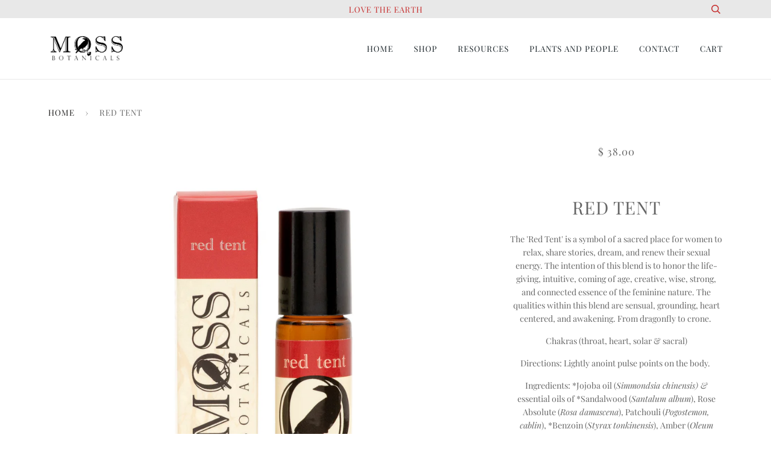

--- FILE ---
content_type: text/html; charset=utf-8
request_url: https://mossbotanicals.com/products/red-tent
body_size: 16320
content:
<!doctype html>
<!--[if lt IE 7]><html class="no-js lt-ie9 lt-ie8 lt-ie7" lang="en"> <![endif]-->
<!--[if IE 7]><html class="no-js lt-ie9 lt-ie8" lang="en"> <![endif]-->
<!--[if IE 8]><html class="no-js lt-ie9" lang="en"> <![endif]-->
<!--[if IE 9 ]><html class="ie9 no-js"> <![endif]-->
<!--[if (gt IE 9)|!(IE)]><!--> <html class="no-js"> <!--<![endif]-->
<head>
  <!-- Global site tag (gtag.js) - Google Analytics -->
<script async src="https://www.googletagmanager.com/gtag/js?id=UA-79843109-1"></script>
<script>
  window.dataLayer = window.dataLayer || [];
  function gtag(){dataLayer.push(arguments);}
  gtag('js', new Date());

  gtag('config', 'UA-79843109-1');
</script>

  <!-- Google Tag Manager -->
<script>(function(w,d,s,l,i){w[l]=w[l]||[];w[l].push({'gtm.start':
new Date().getTime(),event:'gtm.js'});var f=d.getElementsByTagName(s)[0],
j=d.createElement(s),dl=l!='dataLayer'?'&l='+l:'';j.async=true;j.src=
'https://www.googletagmanager.com/gtm.js?id='+i+dl;f.parentNode.insertBefore(j,f);
})(window,document,'script','dataLayer','GTM-NCPT3DS');</script>
<!-- End Google Tag Manager -->

  <!-- ======================= Pipeline Theme V4.2 ========================= -->
  <meta charset="utf-8">
  <meta http-equiv="X-UA-Compatible" content="IE=edge,chrome=1">

  
    <link rel="shortcut icon" href="//mossbotanicals.com/cdn/shop/files/checkout_logo_12_32x32.png?v=1613543074" type="image/png">
  

  <!-- Title and description ================================================ -->
  <title>
  Red Tent &ndash; Moss Botanicals LLC
  </title>

  
  <meta name="description" content="Red Tent honors the life-giving, intuitive, coming of age, creative, wise, strong, &amp; connected essence of the feminine nature. Sensual, grounding, heart centered">
  

  <!-- Product meta ========================================================= -->
  <!-- /snippets/social-meta-tags.liquid -->


  <meta property="og:type" content="product">
  <meta property="og:title" content="Red Tent">
  
  <meta property="og:image" content="http://mossbotanicals.com/cdn/shop/products/10ml_RedTent_grande.jpg?v=1533686466">
  <meta property="og:image:secure_url" content="https://mossbotanicals.com/cdn/shop/products/10ml_RedTent_grande.jpg?v=1533686466">
  
  <meta property="og:price:amount" content="38.00">
  <meta property="og:price:currency" content="USD">


  <meta property="og:description" content="Red Tent honors the life-giving, intuitive, coming of age, creative, wise, strong, &amp; connected essence of the feminine nature. Sensual, grounding, heart centered">

  <meta property="og:url" content="https://mossbotanicals.com/products/red-tent">
  <meta property="og:site_name" content="Moss Botanicals LLC">







  <meta name="twitter:card" content="product">
  <meta name="twitter:title" content="Red Tent">
  <meta name="twitter:description" content="The &#39;Red Tent&#39; is a symbol of a sacred place for women to relax, share stories, dream, and renew their sexual energy. The intention of this blend is to honor the life-giving, intuitive, coming of age, creative, wise, strong, and connected essence of the feminine nature. The qualities within this blend are sensual, grounding, heart centered, and awakening. From dragonfly to crone.  Chakras (throat, heart, solar &amp;amp; sacral) Directions: Lightly anoint pulse points on the body.  Ingredients: *Jojoba oil (Simmondsia chinensis) &amp;amp; essential oils of *Sandalwood (Santalum album), Rose Absolute (Rosa damascena), Patchouli (Pogostemon, cablin), *Benzoin (Styrax tonkinensis), Amber (Oleum succini), *Ylang Ylang (Cananga odorata), and *Clary Sage (Salvia sclarea). *Organic  For external use only. Keep away from children. Pregnant or breastfeeding consult physician before use. May cause skin irritation. Discontinue use if this occurs. Always use in moderation. The statements contained herein have not been evaluated">
  <meta name="twitter:image" content="https://mossbotanicals.com/cdn/shop/products/10ml_RedTent_medium.jpg?v=1533686466">
  <meta name="twitter:image:width" content="240">
  <meta name="twitter:image:height" content="240">
  <meta name="twitter:label1" content="Price">
  
  <meta name="twitter:data1" content="$ 38.00 USD">
  
  <meta name="twitter:label2" content="Brand">
  <meta name="twitter:data2" content="moss botanicals">
  



  <!-- Helpers ============================================================== -->
  <link rel="canonical" href="https://mossbotanicals.com/products/red-tent">
  <meta name="viewport" content="width=device-width,initial-scale=1">
  <meta name="theme-color" content="#21201f">

  <!-- CSS ================================================================== -->
  <link href="//mossbotanicals.com/cdn/shop/t/16/assets/theme.scss.css?v=111543800623712718721753498592" rel="stylesheet" type="text/css" media="all" />

  <!-- Vendor JS ============================================================ -->
  <script src="//mossbotanicals.com/cdn/shop/t/16/assets/vendor.js?v=19349907457483068571535144786" type="text/javascript"></script>

  <!-- /snippets/oldIE-js.liquid -->


<!--[if lt IE 9]>
<script src="//cdnjs.cloudflare.com/ajax/libs/html5shiv/3.7.2/html5shiv.min.js" type="text/javascript"></script>
<script src="//mossbotanicals.com/cdn/shop/t/16/assets/respond.min.js?v=52248677837542619231535144784" type="text/javascript"></script>
<script src="//mossbotanicals.com/cdn/shop/t/16/assets/background_size_emu.js?v=20512233629963367491535144779" type="text/javascript"></script>
<link href="//mossbotanicals.com/cdn/shop/t/16/assets/respond-proxy.html" id="respond-proxy" rel="respond-proxy" />
<link href="//mossbotanicals.com/search?q=eb05ad11f88691a0409825f082a69d58" id="respond-redirect" rel="respond-redirect" />
<script src="//mossbotanicals.com/search?q=eb05ad11f88691a0409825f082a69d58" type="text/javascript"></script>
<![endif]-->



  <script>
    var theme = {
      strings: {
        addToCart: "Add to Cart",
        soldOut: "Sold Out",
        unavailable: "Unavailable",
        join: "Join Now"
      },
      moneyFormat: "$ {{amount}}"
    }
  </script>

  
  

  <!-- /snippets/fonts.liquid -->



  <!-- Header hook for plugins ============================================== -->
  <script>window.performance && window.performance.mark && window.performance.mark('shopify.content_for_header.start');</script><meta name="google-site-verification" content="UQZ4jZ9BAyeftTfNo9bRbFfXo0rZqKnVc26oaT3AFfk">
<meta name="facebook-domain-verification" content="xxkneqagkwn5c7tpnvj73pp2oluymi">
<meta name="facebook-domain-verification" content="b5amd4nkjjgq3j2yl9uqar3kceajic">
<meta id="shopify-digital-wallet" name="shopify-digital-wallet" content="/11168158/digital_wallets/dialog">
<meta name="shopify-checkout-api-token" content="ab5bda49fa9bd9b463d8299742add4f2">
<meta id="in-context-paypal-metadata" data-shop-id="11168158" data-venmo-supported="false" data-environment="production" data-locale="en_US" data-paypal-v4="true" data-currency="USD">
<link rel="alternate" type="application/json+oembed" href="https://mossbotanicals.com/products/red-tent.oembed">
<script async="async" src="/checkouts/internal/preloads.js?locale=en-US"></script>
<link rel="preconnect" href="https://shop.app" crossorigin="anonymous">
<script async="async" src="https://shop.app/checkouts/internal/preloads.js?locale=en-US&shop_id=11168158" crossorigin="anonymous"></script>
<script id="apple-pay-shop-capabilities" type="application/json">{"shopId":11168158,"countryCode":"US","currencyCode":"USD","merchantCapabilities":["supports3DS"],"merchantId":"gid:\/\/shopify\/Shop\/11168158","merchantName":"Moss Botanicals LLC","requiredBillingContactFields":["postalAddress","email"],"requiredShippingContactFields":["postalAddress","email"],"shippingType":"shipping","supportedNetworks":["visa","masterCard","amex","discover","elo","jcb"],"total":{"type":"pending","label":"Moss Botanicals LLC","amount":"1.00"},"shopifyPaymentsEnabled":true,"supportsSubscriptions":true}</script>
<script id="shopify-features" type="application/json">{"accessToken":"ab5bda49fa9bd9b463d8299742add4f2","betas":["rich-media-storefront-analytics"],"domain":"mossbotanicals.com","predictiveSearch":true,"shopId":11168158,"locale":"en"}</script>
<script>var Shopify = Shopify || {};
Shopify.shop = "mossbotanicals.myshopify.com";
Shopify.locale = "en";
Shopify.currency = {"active":"USD","rate":"1.0"};
Shopify.country = "US";
Shopify.theme = {"name":"Pipeline_2020_11-12","id":32066568297,"schema_name":"Pipeline","schema_version":"4.2","theme_store_id":739,"role":"main"};
Shopify.theme.handle = "null";
Shopify.theme.style = {"id":null,"handle":null};
Shopify.cdnHost = "mossbotanicals.com/cdn";
Shopify.routes = Shopify.routes || {};
Shopify.routes.root = "/";</script>
<script type="module">!function(o){(o.Shopify=o.Shopify||{}).modules=!0}(window);</script>
<script>!function(o){function n(){var o=[];function n(){o.push(Array.prototype.slice.apply(arguments))}return n.q=o,n}var t=o.Shopify=o.Shopify||{};t.loadFeatures=n(),t.autoloadFeatures=n()}(window);</script>
<script>
  window.ShopifyPay = window.ShopifyPay || {};
  window.ShopifyPay.apiHost = "shop.app\/pay";
  window.ShopifyPay.redirectState = null;
</script>
<script id="shop-js-analytics" type="application/json">{"pageType":"product"}</script>
<script defer="defer" async type="module" src="//mossbotanicals.com/cdn/shopifycloud/shop-js/modules/v2/client.init-shop-cart-sync_D0dqhulL.en.esm.js"></script>
<script defer="defer" async type="module" src="//mossbotanicals.com/cdn/shopifycloud/shop-js/modules/v2/chunk.common_CpVO7qML.esm.js"></script>
<script type="module">
  await import("//mossbotanicals.com/cdn/shopifycloud/shop-js/modules/v2/client.init-shop-cart-sync_D0dqhulL.en.esm.js");
await import("//mossbotanicals.com/cdn/shopifycloud/shop-js/modules/v2/chunk.common_CpVO7qML.esm.js");

  window.Shopify.SignInWithShop?.initShopCartSync?.({"fedCMEnabled":true,"windoidEnabled":true});

</script>
<script>
  window.Shopify = window.Shopify || {};
  if (!window.Shopify.featureAssets) window.Shopify.featureAssets = {};
  window.Shopify.featureAssets['shop-js'] = {"shop-cart-sync":["modules/v2/client.shop-cart-sync_D9bwt38V.en.esm.js","modules/v2/chunk.common_CpVO7qML.esm.js"],"init-fed-cm":["modules/v2/client.init-fed-cm_BJ8NPuHe.en.esm.js","modules/v2/chunk.common_CpVO7qML.esm.js"],"init-shop-email-lookup-coordinator":["modules/v2/client.init-shop-email-lookup-coordinator_pVrP2-kG.en.esm.js","modules/v2/chunk.common_CpVO7qML.esm.js"],"shop-cash-offers":["modules/v2/client.shop-cash-offers_CNh7FWN-.en.esm.js","modules/v2/chunk.common_CpVO7qML.esm.js","modules/v2/chunk.modal_DKF6x0Jh.esm.js"],"init-shop-cart-sync":["modules/v2/client.init-shop-cart-sync_D0dqhulL.en.esm.js","modules/v2/chunk.common_CpVO7qML.esm.js"],"init-windoid":["modules/v2/client.init-windoid_DaoAelzT.en.esm.js","modules/v2/chunk.common_CpVO7qML.esm.js"],"shop-toast-manager":["modules/v2/client.shop-toast-manager_1DND8Tac.en.esm.js","modules/v2/chunk.common_CpVO7qML.esm.js"],"pay-button":["modules/v2/client.pay-button_CFeQi1r6.en.esm.js","modules/v2/chunk.common_CpVO7qML.esm.js"],"shop-button":["modules/v2/client.shop-button_Ca94MDdQ.en.esm.js","modules/v2/chunk.common_CpVO7qML.esm.js"],"shop-login-button":["modules/v2/client.shop-login-button_DPYNfp1Z.en.esm.js","modules/v2/chunk.common_CpVO7qML.esm.js","modules/v2/chunk.modal_DKF6x0Jh.esm.js"],"avatar":["modules/v2/client.avatar_BTnouDA3.en.esm.js"],"shop-follow-button":["modules/v2/client.shop-follow-button_BMKh4nJE.en.esm.js","modules/v2/chunk.common_CpVO7qML.esm.js","modules/v2/chunk.modal_DKF6x0Jh.esm.js"],"init-customer-accounts-sign-up":["modules/v2/client.init-customer-accounts-sign-up_CJXi5kRN.en.esm.js","modules/v2/client.shop-login-button_DPYNfp1Z.en.esm.js","modules/v2/chunk.common_CpVO7qML.esm.js","modules/v2/chunk.modal_DKF6x0Jh.esm.js"],"init-shop-for-new-customer-accounts":["modules/v2/client.init-shop-for-new-customer-accounts_BoBxkgWu.en.esm.js","modules/v2/client.shop-login-button_DPYNfp1Z.en.esm.js","modules/v2/chunk.common_CpVO7qML.esm.js","modules/v2/chunk.modal_DKF6x0Jh.esm.js"],"init-customer-accounts":["modules/v2/client.init-customer-accounts_DCuDTzpR.en.esm.js","modules/v2/client.shop-login-button_DPYNfp1Z.en.esm.js","modules/v2/chunk.common_CpVO7qML.esm.js","modules/v2/chunk.modal_DKF6x0Jh.esm.js"],"checkout-modal":["modules/v2/client.checkout-modal_U_3e4VxF.en.esm.js","modules/v2/chunk.common_CpVO7qML.esm.js","modules/v2/chunk.modal_DKF6x0Jh.esm.js"],"lead-capture":["modules/v2/client.lead-capture_DEgn0Z8u.en.esm.js","modules/v2/chunk.common_CpVO7qML.esm.js","modules/v2/chunk.modal_DKF6x0Jh.esm.js"],"shop-login":["modules/v2/client.shop-login_CoM5QKZ_.en.esm.js","modules/v2/chunk.common_CpVO7qML.esm.js","modules/v2/chunk.modal_DKF6x0Jh.esm.js"],"payment-terms":["modules/v2/client.payment-terms_BmrqWn8r.en.esm.js","modules/v2/chunk.common_CpVO7qML.esm.js","modules/v2/chunk.modal_DKF6x0Jh.esm.js"]};
</script>
<script>(function() {
  var isLoaded = false;
  function asyncLoad() {
    if (isLoaded) return;
    isLoaded = true;
    var urls = ["https:\/\/chimpstatic.com\/mcjs-connected\/js\/users\/9f1be7bfefce8cdbbb832cd36\/d894c57ac2986ad44be0d266e.js?shop=mossbotanicals.myshopify.com"];
    for (var i = 0; i < urls.length; i++) {
      var s = document.createElement('script');
      s.type = 'text/javascript';
      s.async = true;
      s.src = urls[i];
      var x = document.getElementsByTagName('script')[0];
      x.parentNode.insertBefore(s, x);
    }
  };
  if(window.attachEvent) {
    window.attachEvent('onload', asyncLoad);
  } else {
    window.addEventListener('load', asyncLoad, false);
  }
})();</script>
<script id="__st">var __st={"a":11168158,"offset":-28800,"reqid":"1aa8bae2-86ec-4250-b5fc-f5fa447be4f5-1764766455","pageurl":"mossbotanicals.com\/products\/red-tent","u":"47071135c6d6","p":"product","rtyp":"product","rid":8445496579};</script>
<script>window.ShopifyPaypalV4VisibilityTracking = true;</script>
<script id="captcha-bootstrap">!function(){'use strict';const t='contact',e='account',n='new_comment',o=[[t,t],['blogs',n],['comments',n],[t,'customer']],c=[[e,'customer_login'],[e,'guest_login'],[e,'recover_customer_password'],[e,'create_customer']],r=t=>t.map((([t,e])=>`form[action*='/${t}']:not([data-nocaptcha='true']) input[name='form_type'][value='${e}']`)).join(','),a=t=>()=>t?[...document.querySelectorAll(t)].map((t=>t.form)):[];function s(){const t=[...o],e=r(t);return a(e)}const i='password',u='form_key',d=['recaptcha-v3-token','g-recaptcha-response','h-captcha-response',i],f=()=>{try{return window.sessionStorage}catch{return}},m='__shopify_v',_=t=>t.elements[u];function p(t,e,n=!1){try{const o=window.sessionStorage,c=JSON.parse(o.getItem(e)),{data:r}=function(t){const{data:e,action:n}=t;return t[m]||n?{data:e,action:n}:{data:t,action:n}}(c);for(const[e,n]of Object.entries(r))t.elements[e]&&(t.elements[e].value=n);n&&o.removeItem(e)}catch(o){console.error('form repopulation failed',{error:o})}}const l='form_type',E='cptcha';function T(t){t.dataset[E]=!0}const w=window,h=w.document,L='Shopify',v='ce_forms',y='captcha';let A=!1;((t,e)=>{const n=(g='f06e6c50-85a8-45c8-87d0-21a2b65856fe',I='https://cdn.shopify.com/shopifycloud/storefront-forms-hcaptcha/ce_storefront_forms_captcha_hcaptcha.v1.5.2.iife.js',D={infoText:'Protected by hCaptcha',privacyText:'Privacy',termsText:'Terms'},(t,e,n)=>{const o=w[L][v],c=o.bindForm;if(c)return c(t,g,e,D).then(n);var r;o.q.push([[t,g,e,D],n]),r=I,A||(h.body.append(Object.assign(h.createElement('script'),{id:'captcha-provider',async:!0,src:r})),A=!0)});var g,I,D;w[L]=w[L]||{},w[L][v]=w[L][v]||{},w[L][v].q=[],w[L][y]=w[L][y]||{},w[L][y].protect=function(t,e){n(t,void 0,e),T(t)},Object.freeze(w[L][y]),function(t,e,n,w,h,L){const[v,y,A,g]=function(t,e,n){const i=e?o:[],u=t?c:[],d=[...i,...u],f=r(d),m=r(i),_=r(d.filter((([t,e])=>n.includes(e))));return[a(f),a(m),a(_),s()]}(w,h,L),I=t=>{const e=t.target;return e instanceof HTMLFormElement?e:e&&e.form},D=t=>v().includes(t);t.addEventListener('submit',(t=>{const e=I(t);if(!e)return;const n=D(e)&&!e.dataset.hcaptchaBound&&!e.dataset.recaptchaBound,o=_(e),c=g().includes(e)&&(!o||!o.value);(n||c)&&t.preventDefault(),c&&!n&&(function(t){try{if(!f())return;!function(t){const e=f();if(!e)return;const n=_(t);if(!n)return;const o=n.value;o&&e.removeItem(o)}(t);const e=Array.from(Array(32),(()=>Math.random().toString(36)[2])).join('');!function(t,e){_(t)||t.append(Object.assign(document.createElement('input'),{type:'hidden',name:u})),t.elements[u].value=e}(t,e),function(t,e){const n=f();if(!n)return;const o=[...t.querySelectorAll(`input[type='${i}']`)].map((({name:t})=>t)),c=[...d,...o],r={};for(const[a,s]of new FormData(t).entries())c.includes(a)||(r[a]=s);n.setItem(e,JSON.stringify({[m]:1,action:t.action,data:r}))}(t,e)}catch(e){console.error('failed to persist form',e)}}(e),e.submit())}));const S=(t,e)=>{t&&!t.dataset[E]&&(n(t,e.some((e=>e===t))),T(t))};for(const o of['focusin','change'])t.addEventListener(o,(t=>{const e=I(t);D(e)&&S(e,y())}));const B=e.get('form_key'),M=e.get(l),P=B&&M;t.addEventListener('DOMContentLoaded',(()=>{const t=y();if(P)for(const e of t)e.elements[l].value===M&&p(e,B);[...new Set([...A(),...v().filter((t=>'true'===t.dataset.shopifyCaptcha))])].forEach((e=>S(e,t)))}))}(h,new URLSearchParams(w.location.search),n,t,e,['guest_login'])})(!0,!0)}();</script>
<script integrity="sha256-52AcMU7V7pcBOXWImdc/TAGTFKeNjmkeM1Pvks/DTgc=" data-source-attribution="shopify.loadfeatures" defer="defer" src="//mossbotanicals.com/cdn/shopifycloud/storefront/assets/storefront/load_feature-81c60534.js" crossorigin="anonymous"></script>
<script crossorigin="anonymous" defer="defer" src="//mossbotanicals.com/cdn/shopifycloud/storefront/assets/shopify_pay/storefront-65b4c6d7.js?v=20250812"></script>
<script data-source-attribution="shopify.dynamic_checkout.dynamic.init">var Shopify=Shopify||{};Shopify.PaymentButton=Shopify.PaymentButton||{isStorefrontPortableWallets:!0,init:function(){window.Shopify.PaymentButton.init=function(){};var t=document.createElement("script");t.src="https://mossbotanicals.com/cdn/shopifycloud/portable-wallets/latest/portable-wallets.en.js",t.type="module",document.head.appendChild(t)}};
</script>
<script data-source-attribution="shopify.dynamic_checkout.buyer_consent">
  function portableWalletsHideBuyerConsent(e){var t=document.getElementById("shopify-buyer-consent"),n=document.getElementById("shopify-subscription-policy-button");t&&n&&(t.classList.add("hidden"),t.setAttribute("aria-hidden","true"),n.removeEventListener("click",e))}function portableWalletsShowBuyerConsent(e){var t=document.getElementById("shopify-buyer-consent"),n=document.getElementById("shopify-subscription-policy-button");t&&n&&(t.classList.remove("hidden"),t.removeAttribute("aria-hidden"),n.addEventListener("click",e))}window.Shopify?.PaymentButton&&(window.Shopify.PaymentButton.hideBuyerConsent=portableWalletsHideBuyerConsent,window.Shopify.PaymentButton.showBuyerConsent=portableWalletsShowBuyerConsent);
</script>
<script data-source-attribution="shopify.dynamic_checkout.cart.bootstrap">document.addEventListener("DOMContentLoaded",(function(){function t(){return document.querySelector("shopify-accelerated-checkout-cart, shopify-accelerated-checkout")}if(t())Shopify.PaymentButton.init();else{new MutationObserver((function(e,n){t()&&(Shopify.PaymentButton.init(),n.disconnect())})).observe(document.body,{childList:!0,subtree:!0})}}));
</script>
<script id='scb4127' type='text/javascript' async='' src='https://mossbotanicals.com/cdn/shopifycloud/privacy-banner/storefront-banner.js'></script><link id="shopify-accelerated-checkout-styles" rel="stylesheet" media="screen" href="https://mossbotanicals.com/cdn/shopifycloud/portable-wallets/latest/accelerated-checkout-backwards-compat.css" crossorigin="anonymous">
<style id="shopify-accelerated-checkout-cart">
        #shopify-buyer-consent {
  margin-top: 1em;
  display: inline-block;
  width: 100%;
}

#shopify-buyer-consent.hidden {
  display: none;
}

#shopify-subscription-policy-button {
  background: none;
  border: none;
  padding: 0;
  text-decoration: underline;
  font-size: inherit;
  cursor: pointer;
}

#shopify-subscription-policy-button::before {
  box-shadow: none;
}

      </style>

<script>window.performance && window.performance.mark && window.performance.mark('shopify.content_for_header.end');</script>
<script src="https://cdn.shopify.com/extensions/0199ddbe-b5ed-768e-82ce-b82de4008d87/omnisend-48/assets/omnisend-in-shop.js" type="text/javascript" defer="defer"></script>
<link href="https://monorail-edge.shopifysvc.com" rel="dns-prefetch">
<script>(function(){if ("sendBeacon" in navigator && "performance" in window) {try {var session_token_from_headers = performance.getEntriesByType('navigation')[0].serverTiming.find(x => x.name == '_s').description;} catch {var session_token_from_headers = undefined;}var session_cookie_matches = document.cookie.match(/_shopify_s=([^;]*)/);var session_token_from_cookie = session_cookie_matches && session_cookie_matches.length === 2 ? session_cookie_matches[1] : "";var session_token = session_token_from_headers || session_token_from_cookie || "";function handle_abandonment_event(e) {var entries = performance.getEntries().filter(function(entry) {return /monorail-edge.shopifysvc.com/.test(entry.name);});if (!window.abandonment_tracked && entries.length === 0) {window.abandonment_tracked = true;var currentMs = Date.now();var navigation_start = performance.timing.navigationStart;var payload = {shop_id: 11168158,url: window.location.href,navigation_start,duration: currentMs - navigation_start,session_token,page_type: "product"};window.navigator.sendBeacon("https://monorail-edge.shopifysvc.com/v1/produce", JSON.stringify({schema_id: "online_store_buyer_site_abandonment/1.1",payload: payload,metadata: {event_created_at_ms: currentMs,event_sent_at_ms: currentMs}}));}}window.addEventListener('pagehide', handle_abandonment_event);}}());</script>
<script id="web-pixels-manager-setup">(function e(e,d,r,n,o){if(void 0===o&&(o={}),!Boolean(null===(a=null===(i=window.Shopify)||void 0===i?void 0:i.analytics)||void 0===a?void 0:a.replayQueue)){var i,a;window.Shopify=window.Shopify||{};var t=window.Shopify;t.analytics=t.analytics||{};var s=t.analytics;s.replayQueue=[],s.publish=function(e,d,r){return s.replayQueue.push([e,d,r]),!0};try{self.performance.mark("wpm:start")}catch(e){}var l=function(){var e={modern:/Edge?\/(1{2}[4-9]|1[2-9]\d|[2-9]\d{2}|\d{4,})\.\d+(\.\d+|)|Firefox\/(1{2}[4-9]|1[2-9]\d|[2-9]\d{2}|\d{4,})\.\d+(\.\d+|)|Chrom(ium|e)\/(9{2}|\d{3,})\.\d+(\.\d+|)|(Maci|X1{2}).+ Version\/(15\.\d+|(1[6-9]|[2-9]\d|\d{3,})\.\d+)([,.]\d+|)( \(\w+\)|)( Mobile\/\w+|) Safari\/|Chrome.+OPR\/(9{2}|\d{3,})\.\d+\.\d+|(CPU[ +]OS|iPhone[ +]OS|CPU[ +]iPhone|CPU IPhone OS|CPU iPad OS)[ +]+(15[._]\d+|(1[6-9]|[2-9]\d|\d{3,})[._]\d+)([._]\d+|)|Android:?[ /-](13[3-9]|1[4-9]\d|[2-9]\d{2}|\d{4,})(\.\d+|)(\.\d+|)|Android.+Firefox\/(13[5-9]|1[4-9]\d|[2-9]\d{2}|\d{4,})\.\d+(\.\d+|)|Android.+Chrom(ium|e)\/(13[3-9]|1[4-9]\d|[2-9]\d{2}|\d{4,})\.\d+(\.\d+|)|SamsungBrowser\/([2-9]\d|\d{3,})\.\d+/,legacy:/Edge?\/(1[6-9]|[2-9]\d|\d{3,})\.\d+(\.\d+|)|Firefox\/(5[4-9]|[6-9]\d|\d{3,})\.\d+(\.\d+|)|Chrom(ium|e)\/(5[1-9]|[6-9]\d|\d{3,})\.\d+(\.\d+|)([\d.]+$|.*Safari\/(?![\d.]+ Edge\/[\d.]+$))|(Maci|X1{2}).+ Version\/(10\.\d+|(1[1-9]|[2-9]\d|\d{3,})\.\d+)([,.]\d+|)( \(\w+\)|)( Mobile\/\w+|) Safari\/|Chrome.+OPR\/(3[89]|[4-9]\d|\d{3,})\.\d+\.\d+|(CPU[ +]OS|iPhone[ +]OS|CPU[ +]iPhone|CPU IPhone OS|CPU iPad OS)[ +]+(10[._]\d+|(1[1-9]|[2-9]\d|\d{3,})[._]\d+)([._]\d+|)|Android:?[ /-](13[3-9]|1[4-9]\d|[2-9]\d{2}|\d{4,})(\.\d+|)(\.\d+|)|Mobile Safari.+OPR\/([89]\d|\d{3,})\.\d+\.\d+|Android.+Firefox\/(13[5-9]|1[4-9]\d|[2-9]\d{2}|\d{4,})\.\d+(\.\d+|)|Android.+Chrom(ium|e)\/(13[3-9]|1[4-9]\d|[2-9]\d{2}|\d{4,})\.\d+(\.\d+|)|Android.+(UC? ?Browser|UCWEB|U3)[ /]?(15\.([5-9]|\d{2,})|(1[6-9]|[2-9]\d|\d{3,})\.\d+)\.\d+|SamsungBrowser\/(5\.\d+|([6-9]|\d{2,})\.\d+)|Android.+MQ{2}Browser\/(14(\.(9|\d{2,})|)|(1[5-9]|[2-9]\d|\d{3,})(\.\d+|))(\.\d+|)|K[Aa][Ii]OS\/(3\.\d+|([4-9]|\d{2,})\.\d+)(\.\d+|)/},d=e.modern,r=e.legacy,n=navigator.userAgent;return n.match(d)?"modern":n.match(r)?"legacy":"unknown"}(),u="modern"===l?"modern":"legacy",c=(null!=n?n:{modern:"",legacy:""})[u],f=function(e){return[e.baseUrl,"/wpm","/b",e.hashVersion,"modern"===e.buildTarget?"m":"l",".js"].join("")}({baseUrl:d,hashVersion:r,buildTarget:u}),m=function(e){var d=e.version,r=e.bundleTarget,n=e.surface,o=e.pageUrl,i=e.monorailEndpoint;return{emit:function(e){var a=e.status,t=e.errorMsg,s=(new Date).getTime(),l=JSON.stringify({metadata:{event_sent_at_ms:s},events:[{schema_id:"web_pixels_manager_load/3.1",payload:{version:d,bundle_target:r,page_url:o,status:a,surface:n,error_msg:t},metadata:{event_created_at_ms:s}}]});if(!i)return console&&console.warn&&console.warn("[Web Pixels Manager] No Monorail endpoint provided, skipping logging."),!1;try{return self.navigator.sendBeacon.bind(self.navigator)(i,l)}catch(e){}var u=new XMLHttpRequest;try{return u.open("POST",i,!0),u.setRequestHeader("Content-Type","text/plain"),u.send(l),!0}catch(e){return console&&console.warn&&console.warn("[Web Pixels Manager] Got an unhandled error while logging to Monorail."),!1}}}}({version:r,bundleTarget:l,surface:e.surface,pageUrl:self.location.href,monorailEndpoint:e.monorailEndpoint});try{o.browserTarget=l,function(e){var d=e.src,r=e.async,n=void 0===r||r,o=e.onload,i=e.onerror,a=e.sri,t=e.scriptDataAttributes,s=void 0===t?{}:t,l=document.createElement("script"),u=document.querySelector("head"),c=document.querySelector("body");if(l.async=n,l.src=d,a&&(l.integrity=a,l.crossOrigin="anonymous"),s)for(var f in s)if(Object.prototype.hasOwnProperty.call(s,f))try{l.dataset[f]=s[f]}catch(e){}if(o&&l.addEventListener("load",o),i&&l.addEventListener("error",i),u)u.appendChild(l);else{if(!c)throw new Error("Did not find a head or body element to append the script");c.appendChild(l)}}({src:f,async:!0,onload:function(){if(!function(){var e,d;return Boolean(null===(d=null===(e=window.Shopify)||void 0===e?void 0:e.analytics)||void 0===d?void 0:d.initialized)}()){var d=window.webPixelsManager.init(e)||void 0;if(d){var r=window.Shopify.analytics;r.replayQueue.forEach((function(e){var r=e[0],n=e[1],o=e[2];d.publishCustomEvent(r,n,o)})),r.replayQueue=[],r.publish=d.publishCustomEvent,r.visitor=d.visitor,r.initialized=!0}}},onerror:function(){return m.emit({status:"failed",errorMsg:"".concat(f," has failed to load")})},sri:function(e){var d=/^sha384-[A-Za-z0-9+/=]+$/;return"string"==typeof e&&d.test(e)}(c)?c:"",scriptDataAttributes:o}),m.emit({status:"loading"})}catch(e){m.emit({status:"failed",errorMsg:(null==e?void 0:e.message)||"Unknown error"})}}})({shopId: 11168158,storefrontBaseUrl: "https://mossbotanicals.com",extensionsBaseUrl: "https://extensions.shopifycdn.com/cdn/shopifycloud/web-pixels-manager",monorailEndpoint: "https://monorail-edge.shopifysvc.com/unstable/produce_batch",surface: "storefront-renderer",enabledBetaFlags: ["2dca8a86"],webPixelsConfigList: [{"id":"170917993","configuration":"{\"apiURL\":\"https:\/\/api.omnisend.com\",\"appURL\":\"https:\/\/app.omnisend.com\",\"brandID\":\"5b64b583597ed70804a76a4f\",\"trackingURL\":\"https:\/\/wt.omnisendlink.com\"}","eventPayloadVersion":"v1","runtimeContext":"STRICT","scriptVersion":"aa9feb15e63a302383aa48b053211bbb","type":"APP","apiClientId":186001,"privacyPurposes":["ANALYTICS","MARKETING","SALE_OF_DATA"],"dataSharingAdjustments":{"protectedCustomerApprovalScopes":["read_customer_address","read_customer_email","read_customer_name","read_customer_personal_data","read_customer_phone"]}},{"id":"104071273","configuration":"{\"pixel_id\":\"1729916113980108\",\"pixel_type\":\"facebook_pixel\",\"metaapp_system_user_token\":\"-\"}","eventPayloadVersion":"v1","runtimeContext":"OPEN","scriptVersion":"ca16bc87fe92b6042fbaa3acc2fbdaa6","type":"APP","apiClientId":2329312,"privacyPurposes":["ANALYTICS","MARKETING","SALE_OF_DATA"],"dataSharingAdjustments":{"protectedCustomerApprovalScopes":["read_customer_address","read_customer_email","read_customer_name","read_customer_personal_data","read_customer_phone"]}},{"id":"shopify-app-pixel","configuration":"{}","eventPayloadVersion":"v1","runtimeContext":"STRICT","scriptVersion":"0450","apiClientId":"shopify-pixel","type":"APP","privacyPurposes":["ANALYTICS","MARKETING"]},{"id":"shopify-custom-pixel","eventPayloadVersion":"v1","runtimeContext":"LAX","scriptVersion":"0450","apiClientId":"shopify-pixel","type":"CUSTOM","privacyPurposes":["ANALYTICS","MARKETING"]}],isMerchantRequest: false,initData: {"shop":{"name":"Moss Botanicals LLC","paymentSettings":{"currencyCode":"USD"},"myshopifyDomain":"mossbotanicals.myshopify.com","countryCode":"US","storefrontUrl":"https:\/\/mossbotanicals.com"},"customer":null,"cart":null,"checkout":null,"productVariants":[{"price":{"amount":38.0,"currencyCode":"USD"},"product":{"title":"Red Tent","vendor":"moss botanicals","id":"8445496579","untranslatedTitle":"Red Tent","url":"\/products\/red-tent","type":""},"id":"28154993475","image":{"src":"\/\/mossbotanicals.com\/cdn\/shop\/products\/10ml_RedTent.jpg?v=1533686466"},"sku":"REDTENT10ML_ 750958823267","title":"Default Title","untranslatedTitle":"Default Title"}],"purchasingCompany":null},},"https://mossbotanicals.com/cdn","ae1676cfwd2530674p4253c800m34e853cb",{"modern":"","legacy":""},{"shopId":"11168158","storefrontBaseUrl":"https:\/\/mossbotanicals.com","extensionBaseUrl":"https:\/\/extensions.shopifycdn.com\/cdn\/shopifycloud\/web-pixels-manager","surface":"storefront-renderer","enabledBetaFlags":"[\"2dca8a86\"]","isMerchantRequest":"false","hashVersion":"ae1676cfwd2530674p4253c800m34e853cb","publish":"custom","events":"[[\"page_viewed\",{}],[\"product_viewed\",{\"productVariant\":{\"price\":{\"amount\":38.0,\"currencyCode\":\"USD\"},\"product\":{\"title\":\"Red Tent\",\"vendor\":\"moss botanicals\",\"id\":\"8445496579\",\"untranslatedTitle\":\"Red Tent\",\"url\":\"\/products\/red-tent\",\"type\":\"\"},\"id\":\"28154993475\",\"image\":{\"src\":\"\/\/mossbotanicals.com\/cdn\/shop\/products\/10ml_RedTent.jpg?v=1533686466\"},\"sku\":\"REDTENT10ML_ 750958823267\",\"title\":\"Default Title\",\"untranslatedTitle\":\"Default Title\"}}]]"});</script><script>
  window.ShopifyAnalytics = window.ShopifyAnalytics || {};
  window.ShopifyAnalytics.meta = window.ShopifyAnalytics.meta || {};
  window.ShopifyAnalytics.meta.currency = 'USD';
  var meta = {"product":{"id":8445496579,"gid":"gid:\/\/shopify\/Product\/8445496579","vendor":"moss botanicals","type":"","variants":[{"id":28154993475,"price":3800,"name":"Red Tent","public_title":null,"sku":"REDTENT10ML_ 750958823267"}],"remote":false},"page":{"pageType":"product","resourceType":"product","resourceId":8445496579}};
  for (var attr in meta) {
    window.ShopifyAnalytics.meta[attr] = meta[attr];
  }
</script>
<script class="analytics">
  (function () {
    var customDocumentWrite = function(content) {
      var jquery = null;

      if (window.jQuery) {
        jquery = window.jQuery;
      } else if (window.Checkout && window.Checkout.$) {
        jquery = window.Checkout.$;
      }

      if (jquery) {
        jquery('body').append(content);
      }
    };

    var hasLoggedConversion = function(token) {
      if (token) {
        return document.cookie.indexOf('loggedConversion=' + token) !== -1;
      }
      return false;
    }

    var setCookieIfConversion = function(token) {
      if (token) {
        var twoMonthsFromNow = new Date(Date.now());
        twoMonthsFromNow.setMonth(twoMonthsFromNow.getMonth() + 2);

        document.cookie = 'loggedConversion=' + token + '; expires=' + twoMonthsFromNow;
      }
    }

    var trekkie = window.ShopifyAnalytics.lib = window.trekkie = window.trekkie || [];
    if (trekkie.integrations) {
      return;
    }
    trekkie.methods = [
      'identify',
      'page',
      'ready',
      'track',
      'trackForm',
      'trackLink'
    ];
    trekkie.factory = function(method) {
      return function() {
        var args = Array.prototype.slice.call(arguments);
        args.unshift(method);
        trekkie.push(args);
        return trekkie;
      };
    };
    for (var i = 0; i < trekkie.methods.length; i++) {
      var key = trekkie.methods[i];
      trekkie[key] = trekkie.factory(key);
    }
    trekkie.load = function(config) {
      trekkie.config = config || {};
      trekkie.config.initialDocumentCookie = document.cookie;
      var first = document.getElementsByTagName('script')[0];
      var script = document.createElement('script');
      script.type = 'text/javascript';
      script.onerror = function(e) {
        var scriptFallback = document.createElement('script');
        scriptFallback.type = 'text/javascript';
        scriptFallback.onerror = function(error) {
                var Monorail = {
      produce: function produce(monorailDomain, schemaId, payload) {
        var currentMs = new Date().getTime();
        var event = {
          schema_id: schemaId,
          payload: payload,
          metadata: {
            event_created_at_ms: currentMs,
            event_sent_at_ms: currentMs
          }
        };
        return Monorail.sendRequest("https://" + monorailDomain + "/v1/produce", JSON.stringify(event));
      },
      sendRequest: function sendRequest(endpointUrl, payload) {
        // Try the sendBeacon API
        if (window && window.navigator && typeof window.navigator.sendBeacon === 'function' && typeof window.Blob === 'function' && !Monorail.isIos12()) {
          var blobData = new window.Blob([payload], {
            type: 'text/plain'
          });

          if (window.navigator.sendBeacon(endpointUrl, blobData)) {
            return true;
          } // sendBeacon was not successful

        } // XHR beacon

        var xhr = new XMLHttpRequest();

        try {
          xhr.open('POST', endpointUrl);
          xhr.setRequestHeader('Content-Type', 'text/plain');
          xhr.send(payload);
        } catch (e) {
          console.log(e);
        }

        return false;
      },
      isIos12: function isIos12() {
        return window.navigator.userAgent.lastIndexOf('iPhone; CPU iPhone OS 12_') !== -1 || window.navigator.userAgent.lastIndexOf('iPad; CPU OS 12_') !== -1;
      }
    };
    Monorail.produce('monorail-edge.shopifysvc.com',
      'trekkie_storefront_load_errors/1.1',
      {shop_id: 11168158,
      theme_id: 32066568297,
      app_name: "storefront",
      context_url: window.location.href,
      source_url: "//mossbotanicals.com/cdn/s/trekkie.storefront.3c703df509f0f96f3237c9daa54e2777acf1a1dd.min.js"});

        };
        scriptFallback.async = true;
        scriptFallback.src = '//mossbotanicals.com/cdn/s/trekkie.storefront.3c703df509f0f96f3237c9daa54e2777acf1a1dd.min.js';
        first.parentNode.insertBefore(scriptFallback, first);
      };
      script.async = true;
      script.src = '//mossbotanicals.com/cdn/s/trekkie.storefront.3c703df509f0f96f3237c9daa54e2777acf1a1dd.min.js';
      first.parentNode.insertBefore(script, first);
    };
    trekkie.load(
      {"Trekkie":{"appName":"storefront","development":false,"defaultAttributes":{"shopId":11168158,"isMerchantRequest":null,"themeId":32066568297,"themeCityHash":"1022225976916896830","contentLanguage":"en","currency":"USD","eventMetadataId":"310f2933-8cd3-475e-ad3c-3e6e6c992732"},"isServerSideCookieWritingEnabled":true,"monorailRegion":"shop_domain","enabledBetaFlags":["f0df213a"]},"Session Attribution":{},"S2S":{"facebookCapiEnabled":true,"source":"trekkie-storefront-renderer","apiClientId":580111}}
    );

    var loaded = false;
    trekkie.ready(function() {
      if (loaded) return;
      loaded = true;

      window.ShopifyAnalytics.lib = window.trekkie;

      var originalDocumentWrite = document.write;
      document.write = customDocumentWrite;
      try { window.ShopifyAnalytics.merchantGoogleAnalytics.call(this); } catch(error) {};
      document.write = originalDocumentWrite;

      window.ShopifyAnalytics.lib.page(null,{"pageType":"product","resourceType":"product","resourceId":8445496579,"shopifyEmitted":true});

      var match = window.location.pathname.match(/checkouts\/(.+)\/(thank_you|post_purchase)/)
      var token = match? match[1]: undefined;
      if (!hasLoggedConversion(token)) {
        setCookieIfConversion(token);
        window.ShopifyAnalytics.lib.track("Viewed Product",{"currency":"USD","variantId":28154993475,"productId":8445496579,"productGid":"gid:\/\/shopify\/Product\/8445496579","name":"Red Tent","price":"38.00","sku":"REDTENT10ML_ 750958823267","brand":"moss botanicals","variant":null,"category":"","nonInteraction":true,"remote":false},undefined,undefined,{"shopifyEmitted":true});
      window.ShopifyAnalytics.lib.track("monorail:\/\/trekkie_storefront_viewed_product\/1.1",{"currency":"USD","variantId":28154993475,"productId":8445496579,"productGid":"gid:\/\/shopify\/Product\/8445496579","name":"Red Tent","price":"38.00","sku":"REDTENT10ML_ 750958823267","brand":"moss botanicals","variant":null,"category":"","nonInteraction":true,"remote":false,"referer":"https:\/\/mossbotanicals.com\/products\/red-tent"});
      }
    });


        var eventsListenerScript = document.createElement('script');
        eventsListenerScript.async = true;
        eventsListenerScript.src = "//mossbotanicals.com/cdn/shopifycloud/storefront/assets/shop_events_listener-3da45d37.js";
        document.getElementsByTagName('head')[0].appendChild(eventsListenerScript);

})();</script>
<script
  defer
  src="https://mossbotanicals.com/cdn/shopifycloud/perf-kit/shopify-perf-kit-2.1.2.min.js"
  data-application="storefront-renderer"
  data-shop-id="11168158"
  data-render-region="gcp-us-central1"
  data-page-type="product"
  data-theme-instance-id="32066568297"
  data-theme-name="Pipeline"
  data-theme-version="4.2"
  data-monorail-region="shop_domain"
  data-resource-timing-sampling-rate="10"
  data-shs="true"
  data-shs-beacon="true"
  data-shs-export-with-fetch="true"
  data-shs-logs-sample-rate="1"
></script>
</head>

<body id="red-tent" class="template-product" >

  <!-- Google Tag Manager (noscript) -->
<noscript><iframe src="https://www.googletagmanager.com/ns.html?id=GTM-NCPT3DS"
height="0" width="0" style="display:none;visibility:hidden"></iframe></noscript>
<!-- End Google Tag Manager (noscript) -->
  
  <div id="shopify-section-header" class="shopify-section"><div class="header__wrapper">

  
  <div class="info-bar showMobile">
    <div class="wrapper text-center">

      

      
      <div class="header-message uppercase header-message--crowded">
        
          Love the earth
        
      </div>
      

      
        <div class="header-search__wrapper">
          <div class="header-search">
            <form action="/search" method="get" class="input-group search" role="search">
              
              <input class="search-bar" type="search" name="q">
              <button type="submit" class="btn search-btn"></button>
            </form>
          </div>
        </div>
      

    </div>
  </div>
  

  <header class="site-header header--large" role="banner">
    <div class="wrapper">
      <div class="nav--desktop">
        <div class="mobile-wrapper">
  <div class="header-cart__wrapper">
    <a href="/cart" class="CartToggle header-cart"></a>
    <span class="header-cart__bubble cartCount hidden-count"></span>
  </div>
  <div class="logo-wrapper logo-wrapper--image">
    
      <div class="h4 header-logo" itemscope itemtype="http://schema.org/Organization">
    
        
        <a href="/" itemprop="url">
          
          <img src="//mossbotanicals.com/cdn/shop/files/Moss-Botanicals-Full-Logo_1600x1000_1_315x.png?v=1642399479"
          srcset="//mossbotanicals.com/cdn/shop/files/Moss-Botanicals-Full-Logo_1600x1000_1_315x.png?v=1642399479 1x, //mossbotanicals.com/cdn/shop/files/Moss-Botanicals-Full-Logo_1600x1000_1_315x@2x.png?v=1642399479 2x"
          alt="Moss Botanicals LLC"
          class="logo-image"
          itemprop="logo">
        </a>
      
    
      </div>
    
  </div>
  <a href class="menuToggle header-hamburger"></a>
</div>
<div class="header-menu nav-wrapper">
  
  <ul class="main-menu accessibleNav" role="navigation" aria-label="primary">
    
    
      <li class="child ">
  <a href="/" class="nav-link">Home</a>
  
</li>

    
      <li class="parent ">
  <a href="/collections" class="nav-link" aria-haspopup="true" aria-expanded="false">Shop</a>
  
    <a href="#" class="nav-carat" aria-haspopup="true" aria-expanded="false"><span class="plus">+</span><span class="minus">-</span></a>
      <div class="main-menu-dropdown">
        <ul>
        
        
          <li class="child ">
  <a href="/collections/roll-ons" class="nav-link">aroma body roll ons</a>
  
</li>

        
          <li class="child ">
  <a href="/collections/aroma-mists" class="nav-link">aroma mists</a>
  
</li>

        
          <li class="child ">
  <a href="/collections/calm-heart" class="nav-link">calm heart </a>
  
</li>

        
          <li class="child ">
  <a href="/products/intimacy-body-roll-on" class="nav-link">intimacy</a>
  
</li>

        
          <li class="child ">
  <a href="/collections/ojai" class="nav-link">ojai</a>
  
</li>

        
          <li class="child ">
  <a href="/collections/heal-thyself-boxed-collection" class="nav-link">heal thyself </a>
  
</li>

        
          <li class="child ">
  <a href="/collections/pistil-stamen" class="nav-link">pistil &amp; stamen</a>
  
</li>

        
          <li class="child ">
  <a href="/collections/truth-protection" class="nav-link">protection &amp; truth</a>
  
</li>

        
          <li class="child ">
  <a href="/collections/mossbotanicals-singular-premium-mists-collection-organic-orange-blossom-organic-rose-otto" class="nav-link">singular premium notes</a>
  
</li>

        
          <li class="child ">
  <a href="/products/herb-baskets" class="nav-link">herb basket</a>
  
</li>

        
          <li class="child ">
  <a href="/collections/soaps" class="nav-link">aromatic soaps</a>
  
</li>

        
          <li class="child ">
  <a href="/collections/offerings" class="nav-link">gifts</a>
  
</li>

        
      </ul>
    </div>
  
</li>

    
      <li class="parent ">
  <a href="/pages/resources" class="nav-link" aria-haspopup="true" aria-expanded="false">Resources</a>
  
    <a href="#" class="nav-carat" aria-haspopup="true" aria-expanded="false"><span class="plus">+</span><span class="minus">-</span></a>
      <div class="main-menu-dropdown">
        <ul>
        
        
          <li class="child ">
  <a href="/pages/safety-guidelines" class="nav-link">Safety Guidelines</a>
  
</li>

        
          <li class="child ">
  <a href="/pages/origin-of-essential-oils" class="nav-link">Essential Oil Information</a>
  
</li>

        
      </ul>
    </div>
  
</li>

    
      <li class="child ">
  <a href="/blogs/news" class="nav-link">Plants and People </a>
  
</li>

    
      <li class="child ">
  <a href="/pages/contact" class="nav-link">Contact </a>
  
</li>

    
    <li class="cart-text-link">
      <a href="/cart" class="CartToggle">
        Cart
        <span class="cartCost  hidden-count ">(<span class="money">$ 0.00</span>)</span>
      </a>
    </li>
  </ul>
</div>

      </div>
      <div class="nav--mobile">
        <div class="mobile-wrapper">
  <div class="header-cart__wrapper">
    <a href="/cart" class="CartToggle header-cart"></a>
    <span class="header-cart__bubble cartCount hidden-count"></span>
  </div>
  <div class="logo-wrapper logo-wrapper--image">
    
      <div class="h4 header-logo" itemscope itemtype="http://schema.org/Organization">
    
        
        <a href="/" itemprop="url">
          
          <img src="//mossbotanicals.com/cdn/shop/files/Moss-Botanicals-Full-Logo_1600x1000_1_315x.png?v=1642399479"
          srcset="//mossbotanicals.com/cdn/shop/files/Moss-Botanicals-Full-Logo_1600x1000_1_315x.png?v=1642399479 1x, //mossbotanicals.com/cdn/shop/files/Moss-Botanicals-Full-Logo_1600x1000_1_315x@2x.png?v=1642399479 2x"
          alt="Moss Botanicals LLC"
          class="logo-image"
          itemprop="logo">
        </a>
      
    
      </div>
    
  </div>
  <a href class="menuToggle header-hamburger" aria-haspopup="true" aria-expanded="false" aria-controls="ariaHamburger"></a>
</div>
<div class="header-menu nav-wrapper">
  
  <ul class="main-menu accessibleNav" role="navigation" aria-label="primary" id="ariaHamburger" >
    
    
      <li class="child ">
  <a href="/" class="nav-link">Home</a>
  
</li>

    
      <li class="parent ">
  <a href="/collections" class="nav-link" aria-haspopup="true" aria-expanded="false">Shop</a>
  
    <a href="#" class="nav-carat" aria-haspopup="true" aria-expanded="false"><span class="plus">+</span><span class="minus">-</span></a>
      <div class="main-menu-dropdown">
        <ul>
        
        
          <li class="child ">
  <a href="/collections/roll-ons" class="nav-link">aroma body roll ons</a>
  
</li>

        
          <li class="child ">
  <a href="/collections/aroma-mists" class="nav-link">aroma mists</a>
  
</li>

        
          <li class="child ">
  <a href="/collections/calm-heart" class="nav-link">calm heart </a>
  
</li>

        
          <li class="child ">
  <a href="/products/intimacy-body-roll-on" class="nav-link">intimacy</a>
  
</li>

        
          <li class="child ">
  <a href="/collections/ojai" class="nav-link">ojai</a>
  
</li>

        
          <li class="child ">
  <a href="/collections/heal-thyself-boxed-collection" class="nav-link">heal thyself </a>
  
</li>

        
          <li class="child ">
  <a href="/collections/pistil-stamen" class="nav-link">pistil &amp; stamen</a>
  
</li>

        
          <li class="child ">
  <a href="/collections/truth-protection" class="nav-link">protection &amp; truth</a>
  
</li>

        
          <li class="child ">
  <a href="/collections/mossbotanicals-singular-premium-mists-collection-organic-orange-blossom-organic-rose-otto" class="nav-link">singular premium notes</a>
  
</li>

        
          <li class="child ">
  <a href="/products/herb-baskets" class="nav-link">herb basket</a>
  
</li>

        
          <li class="child ">
  <a href="/collections/soaps" class="nav-link">aromatic soaps</a>
  
</li>

        
          <li class="child ">
  <a href="/collections/offerings" class="nav-link">gifts</a>
  
</li>

        
      </ul>
    </div>
  
</li>

    
      <li class="parent ">
  <a href="/pages/resources" class="nav-link" aria-haspopup="true" aria-expanded="false">Resources</a>
  
    <a href="#" class="nav-carat" aria-haspopup="true" aria-expanded="false"><span class="plus">+</span><span class="minus">-</span></a>
      <div class="main-menu-dropdown">
        <ul>
        
        
          <li class="child ">
  <a href="/pages/safety-guidelines" class="nav-link">Safety Guidelines</a>
  
</li>

        
          <li class="child ">
  <a href="/pages/origin-of-essential-oils" class="nav-link">Essential Oil Information</a>
  
</li>

        
      </ul>
    </div>
  
</li>

    
      <li class="child ">
  <a href="/blogs/news" class="nav-link">Plants and People </a>
  
</li>

    
      <li class="child ">
  <a href="/pages/contact" class="nav-link">Contact </a>
  
</li>

    
    <li class="cart-text-link">
      <a href="/cart" class="CartToggle">
        Cart
        <span class="cartCost  hidden-count ">(<span class="money">$ 0.00</span>)</span>
      </a>
    </li>
  </ul>
</div>

      </div>
    </div>
  </header>
</div>


</div>

  <main class="main-content" role="main">
    <div id="shopify-section-product" class="shopify-section"><div class="product-section" id="ProductSection-product" data-section-id="product" data-section-type="product" data-image-zoom-enable="true">
  <div itemscope itemtype="http://schema.org/Product" class="product-page">
  <div class="wrapper">

    <meta itemprop="url" content="https://mossbotanicals.com/products/red-tent">
    <meta itemprop="image" content="//mossbotanicals.com/cdn/shop/products/10ml_RedTent_grande.jpg?v=1533686466">

    
      <!-- /snippets/breadcrumb.liquid -->


<nav class="breadcrumb" role="navigation" aria-label="breadcrumbs">
  <a href="/" title="Back to the frontpage">Home</a>

  

    
    <span aria-hidden="true">&rsaquo;</span>
    <span>Red Tent</span>

  
</nav>


    

    
<div class="grid product-single">
      <div class="grid__item large--two-thirds text-center">
        <div class="product__slides product-single__photos" id="ProductPhoto-product"><div class="product__photo"  data-thumb="//mossbotanicals.com/cdn/shop/products/10ml_RedTent_small_cropped.jpg?v=1533686466">
            <div >
              <div class="lazy-image" style="padding-top:100.0%; background-image:  url('//mossbotanicals.com/cdn/shop/products/10ml_RedTent_1x1.jpg?v=1533686466');">
                <img class="ProductImg-product fade-in lazyload lazypreload"
                  data-mfp-src="//mossbotanicals.com/cdn/shop/products/10ml_RedTent.jpg?v=1533686466"
                  data-image-id="4029587128425"
                  alt="Red Tent"
                  data-src="//mossbotanicals.com/cdn/shop/products/10ml_RedTent_{width}x.jpg?v=1533686466"
                  data-widths="[180, 360, 540, 720, 900, 1080, 1296, 1512, 1728, 2048, 2450, 2700, 3000, 3350, 3750, 4100, 4480]"
                  data-aspectratio=""
                  data-sizes="auto"/>
                
              </div>
            </div>
          </div>

          
            
          
        </div>
        <noscript>
          
            <img src="//mossbotanicals.com/cdn/shop/products/10ml_RedTent_900x.jpg?v=1533686466" alt="Red Tent">
          
        </noscript>
        <div id="ProductThumbs-product" class="product__thumbs--square"></div>
      </div>

      <div class="grid__item large--one-third" id="productInfo-product">
        <div class="text-center">
          <h5 class="product__price uppercase h5">
            <span class="money"><span id="ProductPrice-product">$ 38.00</span></span>

            <p class="small compare-at em" id="ComparePriceWrapper-product" style="display: none">
            <span class="money"><span id="ComparePrice-product">$ 0.00</span></span>
            </p>
          </h5>


          
          <h1 itemprop="name" class="h2">Red Tent</h1>

          

          


          <div class="product-description rte" itemprop="description">
            <p>The 'Red Tent' is a symbol of a sacred place for women to relax, share stories, dream, and renew their sexual energy. The intention of this blend is to honor the life-giving, intuitive, coming of age, creative, wise, strong, and connected essence of the feminine nature. The qualities within this blend are sensual, grounding, heart centered, and awakening. From dragonfly to crone. <br></p>
<p>Chakras (throat, heart, solar &amp; sacral) <br></p>
<p>Directions: Lightly anoint pulse points on the body.  <br></p>
<p>Ingredients: <meta charset="UTF-8"><span data-mce-fragment="1">*Jojoba oil </span><span data-mce-fragment="1">(</span><i data-mce-fragment="1">Simmondsia chinensis) &amp;</i> essential oils of *Sandalwood (<em>Santalum album</em>), Rose Absolute (<em>Rosa damascena</em>), Patchouli (<em>Pogostemon, cablin</em>), *Benzoin (<em>Styrax</em> <em>tonkinensis</em>), Amber (<em>Oleum succini</em>), *Ylang Ylang (<em>Cananga odorata</em>), and *Clary Sage (<em>Salvia sclarea</em>). *Organic <br></p>
<p>For external use only. Keep away from children. Pregnant or breastfeeding consult physician before use. May cause skin irritation. Discontinue use if this occurs. Always use in moderation. <meta charset="utf-8">The statements contained herein have not been evaluated by the Food and Drug Administration. This is not a substitute for medical attention. <br></p>
<p>No Artificial Colors or Fragrance<br>Unadulterated Essential Oils<br>Leaping Bunny Certified / No Animal Testing<br><img src="https://cdn.shopify.com/s/files/1/1116/8158/files/LeapingBunny-Logo_thumb.png?v=1531418945" alt=""><br>.34 fl. oz (10ml.)</p>
          </div>

          
          

        </div><div itemprop="offers" itemscope itemtype="http://schema.org/Offer">

          <meta itemprop="priceCurrency" content="USD">
          <meta itemprop="price" content="38.00">
          <link itemprop="availability" href="http://schema.org/InStock">
          
  <div id="AddToCartForm-product" data-section="product" class="product-form-product product-form">
    <form method="post" action="/cart/add" id="product_form_8445496579" accept-charset="UTF-8" class="shopify-product-form" enctype="multipart/form-data"><input type="hidden" name="form_type" value="product" /><input type="hidden" name="utf8" value="✓" />
      

      <select name="id" id="ProductSelect-product" data-section="product" class="product-form__variants no-js">
        
          
            <option  selected="selected"  value="28154993475">
              Default Title
            </option>
          
        
      </select>

      
      

      
        <div class="quantity-selector__wrapper text-center" id="Quantity-product">
          <label for="Quantity" class="quantity-selector uppercase">Quantity</label>
          <input type="number" name="quantity" value="1" min="1" class="QuantityInput">
        </div>
      

      <div class="add-to-cart__wrapper">
        <button type="submit" name="add" id="AddToCart-product" class="btn btn--large btn--full btn--clear uppercase addToCart" >
          <span id="AddToCartText-product">Add to Cart</span>
          <span class="unicode">•</span>
          <span class="add-to-cart__price"><span class="buttonPrice" id="ButtonPrice-product" data-item-price="3800">$ 38.00</span></span>
        </button>
      </div>

      

    <input type="hidden" name="product-id" value="8445496579" /><input type="hidden" name="section-id" value="product" /></form>
  </div>


        </div>

        
          
          
          <div class="share text-center" data-permalink="https://mossbotanicals.com/products/red-tent">
            
              <a target="_blank" href="//www.facebook.com/sharer.php?u=https://mossbotanicals.com/products/red-tent" class="share__link">
                <span class="icon icon-facebook" aria-hidden="true"></span>
                <span class="share__text">Share</span>
              </a>
            
            
            
              <a target="_blank" href="http://pinterest.com/pin/create/button/?url=https://mossbotanicals.com/products/red-tent&amp;media=http://mossbotanicals.com/cdn/shop/products/10ml_RedTent_1024x1024.jpg?v=1533686466&amp;description=Red%20Tent" class="share__link">
                <span class="icon icon-pinterest" aria-hidden="true"></span>
                <span class="share__text">Pin</span>
              </a>
            
            
          </div>
        

        
        
      </div>
    </div>
  </div>
</div>



  <!-- /snippets/product-related-item.liquid -->


















  
    
      
      
      






  
  
  

  
  
    
       
         
           
           
         
      
    
  
    
       
         
           
           
         
      
    
  
    
       
         
           
           
         
      
    
  
    
       
         
           
           
         
      
    
  
    
       
         
           
           
         
      
    
  
    
       
         
           
           
             

  
  

  

  

  

  
  <div class="wrapper product__related">
    <aside class="grid page-margin">
      <div class="grid__item">
        <h3 class="home__subtitle">Related</h3>
        <div class="grid-uniform">
          
    
      
         
           
             
<div class="grid__item  small--one-half medium--one-third large--one-sixth product-grid-item">
  <div style="padding:0.0% 0;">
    <a href="/collections/roll-ons/products/balance-body-roll-on" class="lazy-image" style="padding-top:100.0%; background-image:  url('//mossbotanicals.com/cdn/shop/products/10MLbalance_1x1.jpg?v=1588100756');">
      <img class="lazyload fade-in"
        alt="Balance body roll-on essential oil"
        data-src="//mossbotanicals.com/cdn/shop/products/10MLbalance_{width}x.jpg?v=1588100756"
        data-widths="[180, 360, 540, 720, 900, 1080, 1296, 1512, 1728, 2048, 2450, 2700, 3000, 3350, 3750, 4100, 4480]"
        data-aspectratio="1.0"
        data-sizes="auto"/>
      
      
    </a>
  </div>
  <noscript>
    <a href="/collections/roll-ons/products/balance-body-roll-on">
      <img src="//mossbotanicals.com/cdn/shop/products/10MLbalance_360x.jpg?v=1588100756" alt="Balance body roll-on essential oil">
    </a>
  </noscript>
  <div class="figcaption under text-center">
    <a href="/collections/roll-ons/products/balance-body-roll-on">
      <p class="h5--accent strong name_wrapper">
        Balance
      </p>
      <p class="price_wrapper">
        <span class="price">
          
          <span class="money">$ 31.00</span>
        </span>
        
        
        
          <br />
          <span class="shopify-product-reviews-badge" data-id="4724625411"></span>
        
      </p>
    </a>
  </div>
</div>

             
             
           
        
      
    
      
         
           
             
<div class="grid__item  small--one-half medium--one-third large--one-sixth product-grid-item">
  <div style="padding:0.0% 0;">
    <a href="/collections/roll-ons/products/ceremony-body-roll-on" class="lazy-image" style="padding-top:100.0%; background-image:  url('//mossbotanicals.com/cdn/shop/products/10mlCeremony_1x1.jpg?v=1588101221');">
      <img class="lazyload fade-in"
        alt="Ceremony body roll-on essential oil"
        data-src="//mossbotanicals.com/cdn/shop/products/10mlCeremony_{width}x.jpg?v=1588101221"
        data-widths="[180, 360, 540, 720, 900, 1080, 1296, 1512, 1728, 2048, 2450, 2700, 3000, 3350, 3750, 4100, 4480]"
        data-aspectratio="1.0"
        data-sizes="auto"/>
      
      
    </a>
  </div>
  <noscript>
    <a href="/collections/roll-ons/products/ceremony-body-roll-on">
      <img src="//mossbotanicals.com/cdn/shop/products/10mlCeremony_360x.jpg?v=1588101221" alt="Ceremony body roll-on essential oil">
    </a>
  </noscript>
  <div class="figcaption under text-center">
    <a href="/collections/roll-ons/products/ceremony-body-roll-on">
      <p class="h5--accent strong name_wrapper">
        Ceremony
      </p>
      <p class="price_wrapper">
        <span class="price">
          
          <span class="money">$ 31.00</span>
        </span>
        
        
        
          <br />
          <span class="shopify-product-reviews-badge" data-id="4724660419"></span>
        
      </p>
    </a>
  </div>
</div>

             
             
           
        
      
    
      
         
           
             
<div class="grid__item  small--one-half medium--one-third large--one-sixth product-grid-item">
  <div style="padding:0.0% 0;">
    <a href="/collections/roll-ons/products/clear-body-roll-on" class="lazy-image" style="padding-top:100.0%; background-image:  url('//mossbotanicals.com/cdn/shop/products/10mlClear_1x1.jpg?v=1588101358');">
      <img class="lazyload fade-in"
        alt="Clear body roll-on essential oil"
        data-src="//mossbotanicals.com/cdn/shop/products/10mlClear_{width}x.jpg?v=1588101358"
        data-widths="[180, 360, 540, 720, 900, 1080, 1296, 1512, 1728, 2048, 2450, 2700, 3000, 3350, 3750, 4100, 4480]"
        data-aspectratio="1.0"
        data-sizes="auto"/>
      
      
    </a>
  </div>
  <noscript>
    <a href="/collections/roll-ons/products/clear-body-roll-on">
      <img src="//mossbotanicals.com/cdn/shop/products/10mlClear_360x.jpg?v=1588101358" alt="Clear body roll-on essential oil">
    </a>
  </noscript>
  <div class="figcaption under text-center">
    <a href="/collections/roll-ons/products/clear-body-roll-on">
      <p class="h5--accent strong name_wrapper">
        Clear
      </p>
      <p class="price_wrapper">
        <span class="price">
          
          <span class="money">$ 31.00</span>
        </span>
        
        
        
      </p>
    </a>
  </div>
</div>

             
             
           
        
      
    
      
         
           
             
<div class="grid__item  small--one-half medium--one-third large--one-sixth product-grid-item">
  <div style="padding:0.0% 0;">
    <a href="/collections/roll-ons/products/euphoric-body-roll-on" class="lazy-image" style="padding-top:100.0%; background-image:  url('//mossbotanicals.com/cdn/shop/products/10mleuphoric_1x1.jpg?v=1588101449');">
      <img class="lazyload fade-in"
        alt="Euphoric body roll-on essential oil"
        data-src="//mossbotanicals.com/cdn/shop/products/10mleuphoric_{width}x.jpg?v=1588101449"
        data-widths="[180, 360, 540, 720, 900, 1080, 1296, 1512, 1728, 2048, 2450, 2700, 3000, 3350, 3750, 4100, 4480]"
        data-aspectratio="1.0"
        data-sizes="auto"/>
      
      
    </a>
  </div>
  <noscript>
    <a href="/collections/roll-ons/products/euphoric-body-roll-on">
      <img src="//mossbotanicals.com/cdn/shop/products/10mleuphoric_360x.jpg?v=1588101449" alt="Euphoric body roll-on essential oil">
    </a>
  </noscript>
  <div class="figcaption under text-center">
    <a href="/collections/roll-ons/products/euphoric-body-roll-on">
      <p class="h5--accent strong name_wrapper">
        Euphoric
      </p>
      <p class="price_wrapper">
        <span class="price">
          
          <span class="money">$ 31.00</span>
        </span>
        
        
        
          <br />
          <span class="shopify-product-reviews-badge" data-id="4724945667"></span>
        
      </p>
    </a>
  </div>
</div>

             
             
           
        
      
    
      
         
           
             
<div class="grid__item  small--one-half medium--one-third large--one-sixth product-grid-item">
  <div style="padding:0.0% 0;">
    <a href="/collections/roll-ons/products/let-go-body-roll-on" class="lazy-image" style="padding-top:100.0%; background-image:  url('//mossbotanicals.com/cdn/shop/products/10mlLetGo_1x1.jpg?v=1588101524');">
      <img class="lazyload fade-in"
        alt="Let Go body roll-on essential oil"
        data-src="//mossbotanicals.com/cdn/shop/products/10mlLetGo_{width}x.jpg?v=1588101524"
        data-widths="[180, 360, 540, 720, 900, 1080, 1296, 1512, 1728, 2048, 2450, 2700, 3000, 3350, 3750, 4100, 4480]"
        data-aspectratio="1.0"
        data-sizes="auto"/>
      
      
    </a>
  </div>
  <noscript>
    <a href="/collections/roll-ons/products/let-go-body-roll-on">
      <img src="//mossbotanicals.com/cdn/shop/products/10mlLetGo_360x.jpg?v=1588101524" alt="Let Go body roll-on essential oil">
    </a>
  </noscript>
  <div class="figcaption under text-center">
    <a href="/collections/roll-ons/products/let-go-body-roll-on">
      <p class="h5--accent strong name_wrapper">
        Let Go
      </p>
      <p class="price_wrapper">
        <span class="price">
          
          <span class="money">$ 31.00</span>
        </span>
        
        
        
          <br />
          <span class="shopify-product-reviews-badge" data-id="4724977411"></span>
        
      </p>
    </a>
  </div>
</div>

             
             
           
        
      
    
      
         
           
             
<div class="grid__item  small--one-half medium--one-third large--one-sixth product-grid-item">
  <div style="padding:0.0% 0;">
    <a href="/collections/roll-ons/products/relax-body-roll-on" class="lazy-image" style="padding-top:100.0%; background-image:  url('//mossbotanicals.com/cdn/shop/products/10mlrelax_1x1.jpg?v=1588101679');">
      <img class="lazyload fade-in"
        alt="Relax body roll-on essential oil"
        data-src="//mossbotanicals.com/cdn/shop/products/10mlrelax_{width}x.jpg?v=1588101679"
        data-widths="[180, 360, 540, 720, 900, 1080, 1296, 1512, 1728, 2048, 2450, 2700, 3000, 3350, 3750, 4100, 4480]"
        data-aspectratio="1.0"
        data-sizes="auto"/>
      
      
    </a>
  </div>
  <noscript>
    <a href="/collections/roll-ons/products/relax-body-roll-on">
      <img src="//mossbotanicals.com/cdn/shop/products/10mlrelax_360x.jpg?v=1588101679" alt="Relax body roll-on essential oil">
    </a>
  </noscript>
  <div class="figcaption under text-center">
    <a href="/collections/roll-ons/products/relax-body-roll-on">
      <p class="h5--accent strong name_wrapper">
        Relax
      </p>
      <p class="price_wrapper">
        <span class="price">
          
          <span class="money">$ 31.00</span>
        </span>
        
        
        
      </p>
    </a>
  </div>
</div>

             
             
               
  
        </div>
      </div>
    </aside>
  </div>
  





<script type="application/json" id="ProductJson-product">
  {"id":8445496579,"title":"Red Tent","handle":"red-tent","description":"\u003cp\u003eThe 'Red Tent' is a symbol of a sacred place for women to relax, share stories, dream, and renew their sexual energy. The intention of this blend is to honor the life-giving, intuitive, coming of age, creative, wise, strong, and connected essence of the feminine nature. The qualities within this blend are sensual, grounding, heart centered, and awakening. From dragonfly to crone. \u003cbr\u003e\u003c\/p\u003e\n\u003cp\u003eChakras (throat, heart, solar \u0026amp; sacral) \u003cbr\u003e\u003c\/p\u003e\n\u003cp\u003eDirections: Lightly anoint pulse points on the body.  \u003cbr\u003e\u003c\/p\u003e\n\u003cp\u003eIngredients: \u003cmeta charset=\"UTF-8\"\u003e\u003cspan data-mce-fragment=\"1\"\u003e*Jojoba oil \u003c\/span\u003e\u003cspan data-mce-fragment=\"1\"\u003e(\u003c\/span\u003e\u003ci data-mce-fragment=\"1\"\u003eSimmondsia chinensis) \u0026amp;\u003c\/i\u003e essential oils of *Sandalwood (\u003cem\u003eSantalum album\u003c\/em\u003e), Rose Absolute (\u003cem\u003eRosa damascena\u003c\/em\u003e), Patchouli (\u003cem\u003ePogostemon, cablin\u003c\/em\u003e), *Benzoin (\u003cem\u003eStyrax\u003c\/em\u003e \u003cem\u003etonkinensis\u003c\/em\u003e), Amber (\u003cem\u003eOleum succini\u003c\/em\u003e), *Ylang Ylang (\u003cem\u003eCananga odorata\u003c\/em\u003e), and *Clary Sage (\u003cem\u003eSalvia sclarea\u003c\/em\u003e). *Organic \u003cbr\u003e\u003c\/p\u003e\n\u003cp\u003eFor external use only. Keep away from children. Pregnant or breastfeeding consult physician before use. May cause skin irritation. Discontinue use if this occurs. Always use in moderation. \u003cmeta charset=\"utf-8\"\u003eThe statements contained herein have not been evaluated by the Food and Drug Administration. This is not a substitute for medical attention. \u003cbr\u003e\u003c\/p\u003e\n\u003cp\u003eNo Artificial Colors or Fragrance\u003cbr\u003eUnadulterated Essential Oils\u003cbr\u003eLeaping Bunny Certified \/ No Animal Testing\u003cbr\u003e\u003cimg src=\"https:\/\/cdn.shopify.com\/s\/files\/1\/1116\/8158\/files\/LeapingBunny-Logo_thumb.png?v=1531418945\" alt=\"\"\u003e\u003cbr\u003e.34 fl. oz (10ml.)\u003c\/p\u003e","published_at":"2018-08-08T11:18:57-07:00","created_at":"2016-09-14T09:33:35-07:00","vendor":"moss botanicals","type":"","tags":[],"price":3800,"price_min":3800,"price_max":3800,"available":true,"price_varies":false,"compare_at_price":0,"compare_at_price_min":0,"compare_at_price_max":0,"compare_at_price_varies":false,"variants":[{"id":28154993475,"title":"Default Title","option1":"Default Title","option2":null,"option3":null,"sku":"REDTENT10ML_ 750958823267","requires_shipping":true,"taxable":true,"featured_image":null,"available":true,"name":"Red Tent","public_title":null,"options":["Default Title"],"price":3800,"weight":40,"compare_at_price":0,"inventory_quantity":8,"inventory_management":"shopify","inventory_policy":"deny","barcode":"750958823267","requires_selling_plan":false,"selling_plan_allocations":[]}],"images":["\/\/mossbotanicals.com\/cdn\/shop\/products\/10ml_RedTent.jpg?v=1533686466"],"featured_image":"\/\/mossbotanicals.com\/cdn\/shop\/products\/10ml_RedTent.jpg?v=1533686466","options":["Title"],"media":[{"alt":null,"id":85593948265,"position":1,"preview_image":{"aspect_ratio":1.0,"height":2000,"width":2000,"src":"\/\/mossbotanicals.com\/cdn\/shop\/products\/10ml_RedTent.jpg?v=1533686466"},"aspect_ratio":1.0,"height":2000,"media_type":"image","src":"\/\/mossbotanicals.com\/cdn\/shop\/products\/10ml_RedTent.jpg?v=1533686466","width":2000}],"requires_selling_plan":false,"selling_plan_groups":[],"content":"\u003cp\u003eThe 'Red Tent' is a symbol of a sacred place for women to relax, share stories, dream, and renew their sexual energy. The intention of this blend is to honor the life-giving, intuitive, coming of age, creative, wise, strong, and connected essence of the feminine nature. The qualities within this blend are sensual, grounding, heart centered, and awakening. From dragonfly to crone. \u003cbr\u003e\u003c\/p\u003e\n\u003cp\u003eChakras (throat, heart, solar \u0026amp; sacral) \u003cbr\u003e\u003c\/p\u003e\n\u003cp\u003eDirections: Lightly anoint pulse points on the body.  \u003cbr\u003e\u003c\/p\u003e\n\u003cp\u003eIngredients: \u003cmeta charset=\"UTF-8\"\u003e\u003cspan data-mce-fragment=\"1\"\u003e*Jojoba oil \u003c\/span\u003e\u003cspan data-mce-fragment=\"1\"\u003e(\u003c\/span\u003e\u003ci data-mce-fragment=\"1\"\u003eSimmondsia chinensis) \u0026amp;\u003c\/i\u003e essential oils of *Sandalwood (\u003cem\u003eSantalum album\u003c\/em\u003e), Rose Absolute (\u003cem\u003eRosa damascena\u003c\/em\u003e), Patchouli (\u003cem\u003ePogostemon, cablin\u003c\/em\u003e), *Benzoin (\u003cem\u003eStyrax\u003c\/em\u003e \u003cem\u003etonkinensis\u003c\/em\u003e), Amber (\u003cem\u003eOleum succini\u003c\/em\u003e), *Ylang Ylang (\u003cem\u003eCananga odorata\u003c\/em\u003e), and *Clary Sage (\u003cem\u003eSalvia sclarea\u003c\/em\u003e). *Organic \u003cbr\u003e\u003c\/p\u003e\n\u003cp\u003eFor external use only. Keep away from children. Pregnant or breastfeeding consult physician before use. May cause skin irritation. Discontinue use if this occurs. Always use in moderation. \u003cmeta charset=\"utf-8\"\u003eThe statements contained herein have not been evaluated by the Food and Drug Administration. This is not a substitute for medical attention. \u003cbr\u003e\u003c\/p\u003e\n\u003cp\u003eNo Artificial Colors or Fragrance\u003cbr\u003eUnadulterated Essential Oils\u003cbr\u003eLeaping Bunny Certified \/ No Animal Testing\u003cbr\u003e\u003cimg src=\"https:\/\/cdn.shopify.com\/s\/files\/1\/1116\/8158\/files\/LeapingBunny-Logo_thumb.png?v=1531418945\" alt=\"\"\u003e\u003cbr\u003e.34 fl. oz (10ml.)\u003c\/p\u003e"}
</script>

</div>


</div>

  </main>

  <div id="shopify-section-footer" class="shopify-section"><footer class="site-footer-wrapper" role="contentinfo" data-section-id="footer" data-section-type="footer" itemscope itemtype="http://schema.org/Organization">

<div class="wrapper site-footer">
<div class="grid-uniform">






<div class="grid__item large--one-third footer__block" >
<h5 class="uppercase">POLICIES </h5>
<hr class="hr--underline">
<ul class="footer-quicklinks">

<li><a href="/policies/terms-of-service">Terms of Service</a></li>

<li><a href="/policies/shipping-policy">Shipping Policy</a></li>

<li><a href="/policies/refund-policy">Refund Policy</a></li>

<li><a href="/policies/privacy-policy">Privacy Policy</a></li>

</ul>
</div>




<div class="grid__item large--one-third footer__block" >
<h5 class="uppercase">Retail locations</h5>
<hr class="hr--underline">
<div class="rte"><p>Aligned Acupuncture & Wellness Spa - San Luis Obispo, Ca.</p><p>Mical - Cayucos. Ca.</p><p>Rainbow Bridge Health Food Store - Ojai, Ca.</p><p>Soul Tonic- Ojai, Ca.</p><p>Sunday's - Ojai, Ca.</p><p>The Phoenix Shop - Big Sur, Ca.</p><p>True Earth Market - Cambria, California</p><p></p><p></p></div>
</div>




<div class="grid__item large--one-third footer__block" >
<h5 class="uppercase">Leaping Bunny Certified</h5>
<hr class="hr--underline">
<div class="rte"><p><a href="https://www.leapingbunny.org/content/moss-botanicals" title="https://www.leapingbunny.org/content/moss-botanicals">CRUELTY FREE PRODUCTS</a></p><h6></h6></div>
</div>



</div>

<div class="grid footer-secondary-wrapper">
<ul class="footer-secondary grid__item inline-list">
<li><a href="https://mossbotanicals.com" itemprop="url">&copy; Moss Botanicals LLC 2025</a></li>

<!-- Remove the following two lines to delete Shopify and Pipeline credit -->

<!-- stop deleting here :) -->
</ul>




</div>
</div>
</footer>



</div>

  <script id="JsQty" type="text/template">
  
    <div class="js-qty">
      <button type="button" class="js-qty__adjust js-qty__adjust--minus" data-id="{{id}}" data-qty="{{itemMinus}}">&minus;</button>
      <input type="text" class="js-qty__num QuantityInput" value="{{itemQty}}" min="1" data-id="{{id}}" aria-label="quantity" pattern="[0-9]*" name="{{inputName}}" id="{{inputId}}" data-submit="{{submit}}">
      <button type="button" class="js-qty__adjust js-qty__adjust--plus" data-id="{{id}}" data-qty="{{itemAdd}}">+</button>
    </div>
  
  </script>
  <script id="JsQty--cart" type="text/template">
  
    <div class="js-qty">
      <button type="button" class="js-qty__adjust js-qty__adjust--minus" data-id="{{id}}" data-qty="{{itemMinus}}">&minus;</button>
      <input type="text" value="{{itemQty}}" class="js-qty__num QuantityInput"  min="1" data-id="{{id}}" aria-label="quantity" pattern="[0-9]*" name="updates[]" id="updates_{{id}}" data-submit="{{submit}}">
      <button type="button" class="js-qty__adjust js-qty__adjust--plus" data-id="{{id}}" data-qty="{{itemAdd}}">+</button>
    </div>
  
  </script>

  <!-- Theme Javascript ============================================================== -->
  <script src="//mossbotanicals.com/cdn/shop/t/16/assets/theme.js?v=93902313186325254711535144785" type="text/javascript"></script>

  

  <script>
    
    
  </script>

  <!-- Paste mailchimp popup code between comments ===================================== -->

  <!-- End mailchimp ================================================== -->

<div id="shopify-block-AYkpjcWFINkF3RWlJV__1513253815146976218" class="shopify-block shopify-app-block">
</div></body>
</html>


--- FILE ---
content_type: text/plain
request_url: https://www.google-analytics.com/j/collect?v=1&_v=j102&a=1401742712&t=event&ni=1&_s=1&dl=https%3A%2F%2Fmossbotanicals.com%2Fproducts%2Fred-tent&ul=en-us%40posix&dt=Red%20Tent%20%E2%80%93%20Moss%20Botanicals%20LLC&sr=1280x720&vp=1280x720&ec=Scroll%20Depth&ea=%2Fproducts%2Fred-tent&el=%25&_u=YEDAAUABAAAAACAAI~&jid=317607869&gjid=1190870016&cid=1217465878.1764766458&tid=UA-79843109-1&_gid=661539094.1764766458&_r=1&_slc=1&gtm=45He5bj1n81NCPT3DSv813025384za200zd813025384&gcd=13l3l3l3l1l1&dma=0&tag_exp=103116026~103200004~104527906~104528500~104684208~104684211~105391253~115583767~115938466~115938468~116184927~116184929~116217636~116217638&z=1943147225
body_size: -452
content:
2,cG-RH7Q66CRN9